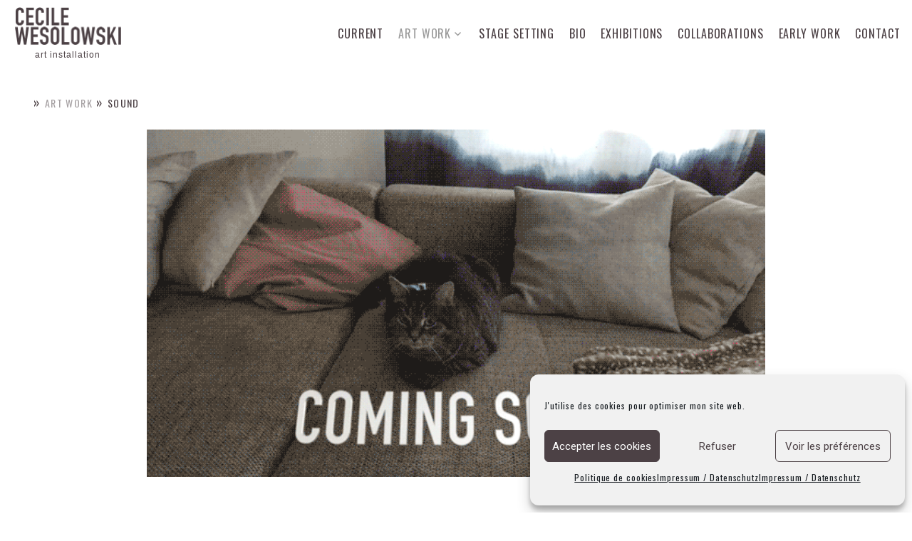

--- FILE ---
content_type: text/css
request_url: https://www.cecilewesolowski.com/art/wp-content/themes/imagery/style.css?ver=5.9.12
body_size: 11738
content:
/*!
Theme Name: Imagery
Theme URI: http://dinevthemes.com/themes/imagery-pro/
Author: Dmitry Dinev
Author URI: http://www.dinevthemes.com/
Description: Imagery is a minimalistic WordPress theme to build a clean modern photoblog or creative portfolio. This theme offers an elegant image grid that can be in two or three columns. Imagery is a feature-rich portfolio and blog theme, with deep support for the block editor and fully settings. Imagery Pro (premium version) also features a Blank Page template that only outputs the content you add in the block editor, infinite scroll on archive pages via Jetpack module, an optional search drop-down bar,  and developer friendly code. Moreover, supported plugins that expand the editor's block collection, and also: WooCommerce, Portfolio Post Type, Easy Photography Portfolio and more. View Demo - http://demos.dinevthemes.com/imagery/
Version: 1.4.0
Tested up to: 5.6
Requires PHP: 5.6
License: GNU General Public License v2 or later
License URI: http://www.gnu.org/licenses/gpl-2.0.html
Text Domain: imagery
Tags: blog, portfolio, photography, two-columns, three-columns, full-width-template, custom-menu, custom-colors, sticky-post, featured-images, threaded-comments, translation-ready, grid-layout, custom-background, custom-header, custom-logo, editor-style, theme-options, wide-blocks, block-styles
*/
/*--------------------------------------------------------------
TABLE OF CONTENTS:
----------------------------------------------------------------
1. CSS Reset
2. Accessibility
3. Alignments
4. Clearings
5. Typography
6. Forms
7. Document Setup
8. General Layout
9. Posts Grid
10. Entry Content
11. Comment
12. Templates
13. Navigation Bar
14. Attachment Page
15. 404 Page
16. Social Links Menu | SVG icons
17. Block Editor
18. Plugins
19. Media Queries
--------------------------------------------------------------*/
/*--------------------------------------------------------------
1.0 CSS Reset
Based on Normalize v7.0.0 | MIT License | @link github.com/necolas/normalize.css
--------------------------------------------------------------*/
html {
  line-height: 1.15;
  -ms-text-size-adjust: 100%;
  -webkit-text-size-adjust: 100%;
}

html, body { 
    margin: 0; 
    padding: 0; 
    height: 100%; 
    min-height: 100%; 
}

h1,
h2,
h3,
h4,
h5,
h6,
p,
blockquote,
address,
big,
cite,
code,
em,
font,
img,
small,
strike,
sub,
sup,
li,
ol,
ul,
fieldset,
form,
label,
legend,
button,
table,
caption,
tr,
th,
td {
	margin:0;
	padding:0;
	border:0;
	font-weight:normal;
	font-style:normal;
	font-size:100%;
	line-height:1;
	text-align:left;
}

table {
	border-collapse:collapse;
	border-spacing:0;
}

article,
aside,
footer,
header,
nav,
section {
  display: block;
}

h1 {
  font-size: 2em;
  margin: 0.67em 0;
}

figcaption,
figure,
main {
  display: block;
}

figure {
  margin: 1em 40px;
}

hr {
  box-sizing: content-box;
  height: 0;
  overflow: visible;
}

pre {
  font-family: monospace, monospace;
  font-size: 1em;
}

a {
  background-color: transparent;
  -webkit-text-decoration-skip: objects;
  outline:none;
}

abbr[title] {
  border-bottom: none;
  text-decoration: underline;
  text-decoration: underline dotted;
}

b,
strong {
  font-weight: inherit;
}

b,
strong {
  font-weight: bolder;
}

code,
kbd,
samp {
  font-family: monospace, monospace;
  font-size: 1em;
}

dfn {
  font-style: italic;
}

mark {
  background-color: #ff0;
  color: #000;
}

small {
  font-size: 80%;
}

sub,
sup {
  font-size: 75%;
  line-height: 0;
  position: relative;
  vertical-align: baseline;
}

sub {
  bottom: -0.25em;
}

sup {
  top: -0.5em;
}

ol, ul { list-style:none; }

blockquote:before, 
blockquote:after { content:""; }

input[type="search"]::-webkit-search-decoration,
input[type="search"]::-webkit-search-cancel-button,
input[type="search"]::-webkit-search-results-button,
input[type="search"]::-webkit-search-results-decoration {
  display: none;
}

audio,
video {
  display: inline-block;
}

audio:not([controls]) {
  display: none;
  height: 0;
}

img {
  border-style: none;
}

svg:not(:root) {
  overflow: hidden;
}

button,
input,
optgroup,
select,
textarea {
  font-family: sans-serif; /* 1 */
  font-size: 100%; /* 1 */
  line-height: 1.15; /* 1 */
  margin: 0; /* 2 */
}

button,
input { /* 1 */
  overflow: visible;
}

button,
select { /* 1 */
  text-transform: none;
}

button,
html [type="button"], /* 1 */
[type="reset"],
[type="submit"] {
  -webkit-appearance: button; /* 2 */
}

button::-moz-focus-inner,
[type="button"]::-moz-focus-inner,
[type="reset"]::-moz-focus-inner,
[type="submit"]::-moz-focus-inner {
  border-style: none;
  padding: 0;
}

button:-moz-focusring,
[type="button"]:-moz-focusring,
[type="reset"]:-moz-focusring,
[type="submit"]:-moz-focusring {
  outline: 1px dotted ButtonText;
}

fieldset {
  padding: 0.35em 0.75em 0.625em;
}

legend {
  box-sizing: border-box; /* 1 */
  color: inherit; /* 2 */
  display: table; /* 1 */
  max-width: 100%; /* 1 */
  padding: 0; /* 3 */
  white-space: normal; /* 1 */
}

progress {
  display: inline-block; /* 1 */
  vertical-align: baseline; /* 2 */
}

textarea {
  overflow: auto;
}

[type="checkbox"],
[type="radio"] {
  box-sizing: border-box; /* 1 */
  padding: 0; /* 2 */
}

[type="number"]::-webkit-inner-spin-button,
[type="number"]::-webkit-outer-spin-button {
  height: auto;
}

[type="search"] {
  -webkit-appearance: textfield; /* 1 */
  outline-offset: -2px; /* 2 */
}

[type="search"]::-webkit-search-cancel-button,
[type="search"]::-webkit-search-decoration {
  -webkit-appearance: none;
}

::-webkit-file-upload-button {
  -webkit-appearance: button; /* 1 */
  font: inherit; /* 2 */
}

details, /* 1 */
menu {
  display: block;
}

summary {
  display: list-item;
}

canvas {
  display: inline-block;
}

template {
  display: none;
}

[hidden] {
  display: none;
}

/*--------------------------------------------------------------
2.0 Accessibility
--------------------------------------------------------------*/

/* Text meant only for screen readers. */

.screen-reader-text {
	clip: rect(1px, 1px, 1px, 1px);
	height: 1px;
	overflow: hidden;
	position: absolute !important;
	width: 1px;
	word-wrap: normal !important; /* Many screen reader and browser combinations announce broken words as they would appear visually. */
}

.screen-reader-text:focus {
	background-color: #f1f1f1;
	-webkit-border-radius: 3px;
	border-radius: 3px;
	-webkit-box-shadow: 0 0 2px 2px rgba(0, 0, 0, 0.6);
	box-shadow: 0 0 2px 2px rgba(0, 0, 0, 0.6);
	clip: auto !important;
	color: #21759b;
	display: block;
	font-size: 14px;
	font-size: 0.875rem;
	font-weight: 700;
	height: auto;
	left: 5px;
	line-height: normal;
	padding: 15px 23px 14px;
	text-decoration: none;
	top: 5px;
	width: auto;
	z-index: 100000; /* Above WP toolbar. */
}

/*--------------------------------------------------------------
3.0 Alignments
--------------------------------------------------------------*/

.alignleft {
	display: inline;
	float: left;
	margin-right: 1.5em;
}

.alignright {
	display: inline;
	float: right;
	margin-left: 1.5em;
}

.aligncenter {
	clear: both;
	display: block;
	margin-left: auto;
	margin-right: auto;
}

/*--------------------------------------------------------------
4.0 Clearings
--------------------------------------------------------------*/

.clear:before,
.clear:after,
.entry-content:before,
.entry-content:after,
.entry-footer:before,
.entry-footer:after,
.comment-content:before,
.comment-content:after,
.site-header:before,
.site-header:after,
.site-content:before,
.site-content:after,
.site-footer:before,
.site-footer:after,
.nav-links:before,
.nav-links:after,
.pagination:before,
.pagination:after,
.comment-author:before,
.comment-author:after,
.comment-meta:before,
.comment-meta:after {
	content: "";
	display: table;
	table-layout: fixed;
}

.clear:after,
.entry-content:after,
.entry-footer:after,
.comment-content:after,
.site-header:after,
.site-content:after,
.site-footer:after,
.nav-links:after,
.pagination:after,
.comment-author:after,
.comment-meta:after {
	clear: both;
}

/*--------------------------------------------------------------
5.0 Base Typography
--------------------------------------------------------------*/
body * {
    text-rendering: optimizeLegibility;
    -webkit-font-smoothing: antialiased;
}

body {
	font-family: 'Roboto', sans-serif;
    font-size: 18px;
}

button,
input,
select,
textarea {
	color: rgba(0, 0, 0, 0.85);
	font-family: 'Roboto', sans-serif;
	font-size: 16px;
	font-size: 0.9375rem;
	font-weight: normal;
	line-height: 1.66;
}

h1,
h2,
h3,
h4,
h5,
h6 {
	clear: both;
	line-height: 1.4;
	margin: 0 0 0.75em;
	padding: 1.5em 0 0;
}


h1,
h2,
h3,
h4,
h5,
h6 {
	font-family: 'Roboto', sans-serif;
	font-weight: 900;
	color: rgba(0, 0, 0, 0.85);
}

h1 {
	font-size: 2em;
}

h2 {
	font-size: 1.8em;
}

h3 {
	font-size: 1.5em;
}

h4 {
	font-size: 1.2em;
}

h5 {
	font-size: 1em;
}

h6 {
	font-size: 16px;
	text-transform: uppercase;
}

h1:first-child,
h2:first-child,
h3:first-child,
h4:first-child,
h5:first-child,
h6:first-child {
	padding-top: 0;
}

p {
	margin: 0 0 1.5em;
	padding: 0;
}

dfn,
cite,
em,
i {
	font-style: italic;
}

blockquote {
	margin: 0;
	overflow: hidden;
	padding: 0;
	quotes: "" "";
}

blockquote:before,
blockquote:after {
	content: '';
}

blockquote cite {
	display: block;
	margin-top: 0.5em;
}

q {
	text-align: center;
	font-size: 29px;
	font-weight: 700;
}

address {
    margin: 0 0 1.5em;
    line-height: 1.5;
	font-weight: 300;
}

pre {
	background: #eee;
	font-family: "Courier 10 Pitch", Courier, monospace;
	font-size: 16px;
	font-size: 0.9375rem;
	line-height: 1.6;
	margin-bottom: 1.6em;
	max-width: 100%;
	overflow: auto;
	padding: 1.6em;
}

code,
kbd,
tt,
var {
	font-family: Monaco, Consolas, "Andale Mono", "DejaVu Sans Mono", monospace;
	font-size: 18px;
	font-size: 1.12rem;
}

abbr,
acronym {
	border-bottom: 1px dotted #666;
	cursor: help;
}

mark,
ins {
	background: #eee;
	text-decoration: none;
}

big {
	font-size: 120%;
}

:focus {
	outline: none;
}

/*--------------------------------------------------------------
6.0 Forms
--------------------------------------------------------------*/

label {
	color: #333;
	display: block;
	font-weight: 400;
	margin-bottom: 0.5em;
}

fieldset {
    border: 1px solid rgba( 0, 0, 0, .2 );
    padding: 25px;
	margin-bottom: 1em;
}

fieldset legend {
    font-size: 16px;
    font-weight: 700;
    padding: 0 15px;
}

input[type="text"],
input[type="email"],
input[type="url"],
input[type="password"],
input[type="search"],
input[type="number"],
input[type="tel"],
input[type="range"],
input[type="date"],
input[type="month"],
input[type="week"],
input[type="time"],
input[type="datetime"],
input[type="datetime-local"],
input[type="color"],
textarea {
	color: #666;
	background: #fff;
	background-image: -webkit-linear-gradient(rgba(255, 255, 255, 0), rgba(255, 255, 255, 0));
	border: 1px solid #bbb;
	-webkit-border-radius: 3px;
	border-radius: 3px;
	display: block;
	padding: 0.7em;
	width: 100%;
}

input[type="text"]:focus,
input[type="email"]:focus,
input[type="url"]:focus,
input[type="password"]:focus,
input[type="search"]:focus,
input[type="number"]:focus,
input[type="tel"]:focus,
input[type="range"]:focus,
input[type="date"]:focus,
input[type="month"]:focus,
input[type="week"]:focus,
input[type="time"]:focus,
input[type="datetime"]:focus,
input[type="datetime-local"]:focus,
input[type="color"]:focus,
textarea:focus {
	color: #222;
	border-color: #333;
}

textarea {
	resize: vertical;
}

select {
	border: 1px solid #bbb;
	-webkit-border-radius: 3px;
	border-radius: 3px;
	height: 3em;
	max-width: 100%;
}

input[type="radio"],
input[type="checkbox"] {
	margin-right: 0.5em;
}

input[type="radio"] + label,
input[type="checkbox"] + label {
	font-weight: 400;
}

button,
input[type="button"],
input[type="submit"],
.button {
	background-color: #222;
	border: 0;
	-webkit-border-radius: 2px;
	border-radius: 2px;
	-webkit-box-shadow: none;
	box-shadow: none;
	color: #fff;
	cursor: pointer;
	display: inline-block;
	font-size: 16px;
	line-height: 1;
	    height: unset;
	padding: 0.75em 2em;
	text-shadow: none;
	-webkit-transition: background 0.2s;
	transition: background 0.2s;
}

input + button,
input + input[type="button"],
input + input[type="submit"] {
	padding: 0.75em 2em;
}

button.secondary,
input[type="reset"],
input[type="button"].secondary,
input[type="reset"].secondary,
input[type="submit"].secondary {
	background-color: #ddd;
	color: #222;
}

button:hover,
button:focus,
input[type="button"]:hover,
input[type="button"]:focus,
input[type="submit"]:hover,
input[type="submit"]:focus {
	background: #767676;
}

button.secondary:hover,
button.secondary:focus,
input[type="reset"]:hover,
input[type="reset"]:focus,
input[type="button"].secondary:hover,
input[type="button"].secondary:focus,
input[type="reset"].secondary:hover,
input[type="reset"].secondary:focus,
input[type="submit"].secondary:hover,
input[type="submit"].secondary:focus {
	background: #bbb;
}

::-webkit-input-placeholder {
	color: #333;
	font-family: 'Roboto', sans-serif;
}

:-moz-placeholder {
	color: #333;
	font-family: 'Roboto', sans-serif;
}

::-moz-placeholder {
	color: #333;
	font-family: 'Roboto', sans-serif;
	opacity: 1;
}

:-ms-input-placeholder {
	color: #333;
	font-family: 'Roboto', sans-serif;
}

.required {
    color: red;
}

/*--------------------------------------------------------------
7.0 Document Setup
--------------------------------------------------------------*/

body {
    background: #fff;
	border: none;
    color: #000;
}

body a {
	color: #000; /*#2465f7;*/
	text-decoration: none;
}

img,
video {
    height: auto;
	display: block;
	max-width: 100%;
}

.group:after,
.pagination:after,
.gallery:after {
	clear: both; 
	content: "";
	display: block;
}

.bypostauthor {
}

hr {
	background-color: #ececec;
	border: 0;
	height: 1px;
	margin-bottom: 1.5em;
}

ul,
ol {
	margin: 0 0 0 1.5em;
}

li {
    padding-bottom: 1em;
}

li > ul,
li > ol {
	margin-bottom: 0;
	margin-left: 1.5em;
	margin-top: 1em;
}

ul {
	list-style: disc;
}

ol {
	list-style: decimal;
}

dt {
	font-weight: 700;
}

dd {
	margin: 0 1.5em 1.5em;
}

table {
    border-collapse: collapse;
    border-spacing: 0;
    empty-cells: show;
    font-size: 1em;
    margin-bottom: 30px;
    max-width: 100%;
    overflow: hidden;
    width: 100%;
}

thead {
    vertical-align: bottom;
    white-space: nowrap;
}

thead th {
	border-bottom: 2px solid #bbb;
	padding-bottom: 0.5em;
}

tbody {
    display: table-row-group;
    vertical-align: middle;
    border-color: inherit;
}

tbody > tr:nth-child(odd) {
    background: #eee;
}

tr {
	border-bottom: 1px solid #eee;
}

th {
    font-weight: bold;
}

th, td {
    line-height: 1.4;
    margin: 0;
    overflow: visible;
    padding: 2.5%;
}

th:first-child,
td:first-child {
}

th:last-child,
td:last-child {
}

/* Fixes linked images */
.entry-content a img,
.widget a img {
	-webkit-box-shadow: 0 0 0 8px #fff;
	box-shadow: 0 0 0 8px #fff;
}

.post-thumbnail a img {
	-webkit-backface-visibility: hidden;
	-webkit-transition: opacity 0.2s;
	transition: opacity 0.2s;
}

.post-thumbnail a:hover img,
.post-thumbnail a:focus img {
	opacity: 0.7;
}

/*--------------------------------------------------------------
8.0 General Layout
--------------------------------------------------------------*/

html {
	-webkit-box-sizing: border-box;
	-moz-box-sizing: border-box;
	box-sizing: border-box;
}

*,
*:before,
*:after {
	/* Inherit box-sizing to make it easier to change the property for components that leverage other behavior; see http://css-tricks.com/inheriting-box-sizing-probably-slightly-better-best-practice/ */
	-webkit-box-sizing: inherit;
	-moz-box-sizing: inherit;
	box-sizing: inherit;
}

body {
	background: #fff;
	/* Fallback for when there is no custom background color defined. */
}

.site {
	position: relative;
	word-wrap: break-word;
    overflow: hidden;
}

.site-header:after,
.site-content:after,
.site-footer:after,
.wrap-inner:after,
.wrap:after,
.row:after {
	clear: both;
	content: "";
	display: block;
}

.site-header {
    padding: 50px 0;
    position: relative;
    z-index: 999;
}

.site-title {
    padding: 10px 0;
    display: inline-block;
}

img.custom-logo {
    height: auto;
    width: auto;
}

/*changed the way, look in the file functions.php imagery_extra_menu_link*/
.search-icon:before {
    content: '\f400';
    color: #2c2c2c;
    font-family: Genericons;
    font-style: normal;
    font-weight: bold;
    -webkit-font-smoothing: antialiased;
    -moz-osx-font-smoothing: grayscale;
}
.main-navigation a.search-icon {
    padding: 0.573em 0.875em;
}

.icon-search {
    height: 16px;
    width: 16px;
    fill: #2c2c2c;
}


.site-search button.search-submit {
    top: 0;
	left: 0;
    position: absolute;
	height: 80px;
    background-color: transparent;
}

.site-search button.search-submit:hover,
.site-search button.search-submit:focus {
    background-color: transparent;
    border: 0;
}

.search-submit:hover,
.search-submit:focus {
    background-color: transparent;
    border: 0;
}

.site-search input {
    background: #fff;
    border: 0;
    border-radius: 0;
    height: 80px;
    margin: 0 !important;
    padding-left: 3.5em;
	font-size: 18px;
}

.site-search {
    box-shadow: 0 2px 40px 0 rgba(0,0,0,0.2);
	display: none;
	transform: translateY(0);
}

.page-content .site-search {
	display: block;
}

.wrap-inner {
    margin: 0 auto;
    max-width: 1240px;
    width: 90%;
}

.archive-description {
    line-height: 1.5;
}

.comment-reply-link,
.edit-link {
    background-color: #f1f1f1;
    border-radius: 2px;
}

.edit-link {
    padding: 0 8px 2px 8px;
}

.comment .edit-link,
.comment-reply-link {
    padding: 2px 8px;
}

a.comment-reply-link:hover,
.edit-link a:hover {
	text-decoration: none;
}

a.comment-reply-link,
.edit-link a {
    color: rgba( 0, 0, 0, .75 );
    text-transform: uppercase;
    font-size: 14px;
    font-weight: 600;
}


.site-footer {
    padding: 40px 0;
}

.site-info {
    margin-top: 12px;
}

.site-info,
.site-footer .social-navigation {
    display: inline-block;
}

.site-footer .social-navigation {
    float: right;
}

.entry-content iframe {
    max-width: 100%;
}

/*--------------------------------------------------------------
9.0 Posts Grid
--------------------------------------------------------------*/

.post-grid {
    margin: -10px;
    opacity: 0;
}

.come-in {
  	transform: translateY(150px);
  	animation: come-in 0.8s ease forwards;
}

.come-in:nth-child(odd) {
  	animation-duration: 0.6s;
}

.already-visible {
  	transform: translateY(0);
  	animation: none;
}

@keyframes come-in {
  	to { transform: translateY(0); }
}

.post-preview {
    display: block;
    padding: 10px;
    position: relative;
    transition: none;
    width: 50%;
}

.preview-image {
    background-size: cover;
    position: relative;
}

.post-preview.no-thumbnail .preview-image:before {
    content: "";
    display: block;
    padding-bottom: 75%;
    width: 100%;
}

.overlay-wrap {
    background: rgba( 0, 0, 0, 0.5 );
    bottom: 0;
    height: 100%;
    left: 0;
    opacity: 1;
    position: absolute;
    right: 0;
    top: 0;
    width: 100%;
	visibility: hidden;
}

.post-preview:hover .overlay-wrap,
.no-thumbnail .overlay-wrap,
.show-titles .overlay-wrap {
	visibility: visible;
}

.no-thumbnail .overlay-wrap {
    background: rgba( 0, 0, 0, 0.1 );
}

.post-preview header {
    display: -webkit-box;
    display: -ms-flexbox;
    display: flex;
    -webkit-box-orient: vertical;
    -webkit-box-direction: normal;
    -ms-flex-direction: column;
    flex-direction: column;
    -webkit-box-pack: center;
    -ms-flex-pack: center;
    justify-content: center;
    opacity: 0;
    overflow: hidden;
    position: absolute;
    bottom: 40px;
    left: 40px;
    right: 40px;
    top: 40px;
    text-align: center;
    transition: all .3s ease-in-out;
    transform: translateY( 10px );
}

.show-titles .post-preview header,
.post-preview:hover header,
.no-thumbnail.post-preview header,
.show-preview-titles .post-preview header {
    opacity: 1;
    transform: translateY( 0 );
}

.post-preview h2 {
    font-size: 1.5em;
    font-weight: 600;
    line-height: 1.25;
    width: 100%;
    word-break: break-word;
    text-align: center;
	padding-top: 0;
	margin: 0;
}

.preview-header .entry-meta {
    padding-top: 15px;
}

.has-thumbnail.post-preview h2,
.has-thumbnail .sticky-post,
.has-thumbnail .preview-header .entry-meta * {
    color: #FFF;
}

.sticky-post:before {
    content: "\f308";
    -moz-osx-font-smoothing: grayscale;
    -webkit-font-smoothing: antialiased;
    display: inline-block;
    font-family: "Genericons";
    font-size: 1.5em;
    font-style: normal;
    font-variant: normal;
    font-weight: normal;
    line-height: 1;
    speak: none;
}

.no-thumbnail .title,
.no-thumbnail .sticky-post {
    color: #000;
}

.has-thumbnail.post-preview.hover-bg img {
	-webkit-transition: opacity 0.5s;
	-moz-transition: opacity 0.5s;
	-o-transition: opacity 0.5s;
}

.has-thumbnail.post-preview.hover-bg:hover img {
	opacity: 0;
}

/* THREE COLUMNS */

@media ( min-width: 1001px ) {

	.three-columns-grid .post-preview {
		width: 33.3%;
	}
	
	.three-columns-grid .post-preview header {
		bottom: 30px;
		left: 30px;
		right: 30px;
		top: 30px;
	}
	
	.three-columns-grid .post-preview h2 {
		font-size: 1.5em;
	}

}

/* Jetpack Infinite Scroll ---------------------------- */

.infinite-scroll .post-pagination {
	display: none;
}

/* Loading Button */

.infinite-scroll .posts {
	padding-bottom: 130px;
}

.infinite-scroll.infinity-end .posts {
	padding-bottom: 0;
}

.infinite-scroll #infinite-handle {
	position: relative;
	text-align: center;
	margin: 20px 0;
}

.infinite-scroll #infinite-handle span {
	background: none;
	padding: 0 0 0 0;
}

.infinite-scroll #infinite-handle button,
.infinite-scroll #infinite-handle button:hover,
.infinite-scroll #infinite-handle button:focus {
	background: none;
	border-radius: 0;
	color: rgba( 0, 0, 0, .5 );
	font-size: 18px;
    text-transform: uppercase;
	padding: 0;
	transition: color .2s ease-in-out;
}

.infinite-scroll #infinite-handle button:hover,
.infinite-scroll #infinite-handle button:focus {
	color: #000;
}

/* Loading Animation */

.infinite-loader {
	height: 40px;
	position: relative;
	margin: 20px 0;
	margin-left: calc( 50% - 20px );
	width: 40px;
}

.infinite-loader * {
	display: none;
}

.infinite-loader:before, 
.infinite-loader:after {
	-webkit-animation: sk-bounce 2.0s infinite ease-in-out;
	animation: sk-bounce 2.0s infinite ease-in-out;
	background: rgba( 0, 0, 0, .25 );
	border-radius: 50%;
	content: "";
	height: 100%;
	opacity: 0.6;
	position: absolute;
	left: 0;
	top: 0;
	width: 100%;
}

.infinite-loader:after {
	-webkit-animation-delay: -1.0s;
	animation-delay: -1.0s;
}

@-webkit-keyframes sk-bounce {
	0%, 100% { -webkit-transform: scale(0.0) }
	50% { -webkit-transform: scale(1.0) }
}

@keyframes sk-bounce {
	0%, 100% { 
		-webkit-transform: scale(0.0);
		transform: scale(0.0);
	} 50% { 
		-webkit-transform: scale(1.0);
		transform: scale(1.0);
	}
}

/*--------------------------------------------------------------
10.0 Entry Content
--------------------------------------------------------------*/

.page-header {
    display: -webkit-box;
    display: -ms-flexbox;
    display: flex;
    -webkit-box-orient: vertical;
    -webkit-box-direction: normal;
    -ms-flex-direction: column;
    flex-direction: column;
    margin: 0 auto 100px auto;
    max-width: 100%;
    min-height: 250px;
	text-align: center;
}

.page-header > div {
    display: -webkit-box;
    display: -ms-flexbox;
    display: flex;
    -webkit-box-flex: 1;
    -webkit-flex: 1;
    -ms-flex: 1;
    flex: 1;
    -webkit-box-orient: vertical;
    -webkit-box-direction: normal;
    -ms-flex-direction: column;
    flex-direction: column;
	-webkit-box-pack: center;
    -ms-flex-pack: center;
    justify-content: center;
    height: 100%;
    width: 100%;
}

.page-title,
.entry-title,
.entry-meta {
	text-align: inherit;
}

.page-header .entry-title,
.page-header .page-title {
    margin: 0;
}

.page-header .byline:before {
    content: " \00b7";
}

.page-header p {
    font-size: 20px;
    line-height: 1.5;
    text-align: inherit;
}

.page-header p,
.page-header .entry-meta {
	margin-top: 1.5em;
	margin-bottom: 0;
}

.page-header .archive-description {
    margin-top: 1.5em;
}

.page-header .archive-description p {
    margin: 0;
}

.entry-header {
    padding: 20px 0;
}

.entry-header,
.entry-content,
.entry-summary,
.entry-footer,
.post-navigation,
.comments-area {
    position: relative;
    font-family: 'Roboto', sans-serif;
    max-width: 560px;
    margin: 0 auto;
}

.entry-content a {
	border-bottom: solid 1px #000;
}

.entry-content a.button:hover,
a.button:hover {
    border: none;
}

.more-link,
.entry-content a:focus,
.entry-content a:hover {
	border-bottom: solid 2px currentColor;
}

.updated+.published {
    -webkit-clip-path: circle(1% at 1% 1%);
    clip-path: circle(1% at 1% 1%);
    padding: 0;
    width: 1px;
	border: 0;
    clip: rect(1px,1px,1px,1px);
    height: 1px;
    position: absolute;
    overflow: hidden;
}

.cat-links,
.tags-links,
.comments-link {
    padding-right: 10px;
}

.entry-footer,
.post-navigation {
    margin-top: 40px;
    margin-bottom: 40px;
	line-height: 1.5;
}

.entry-meta *,
.entry-footer *,
.comment-metadata time,
.site-info,
.site-info a {
    color: rgba(0, 0, 0, 0.55);
}

em {
    font-style: italic;
}

hr {
	border: none;
	border-top: 1px solid rgba( 0, 0, 0, 0.13 );
	margin: 50px 0;
}

.entry-content > *:first-child {
	margin-top: 0;
}

.entry-content > *:last-child {
	margin-bottom: 0;
}

.entry-summary p {
	line-height: 1.5;
}

.entry-content p {
	line-height: 1.75;
}

.entry-content ul { list-style: disc; }
.entry-content ul ul { list-style: circle; }
.entry-content ul ul ul { list-style: square; }

.entry-content ol { list-style: decimal; }
.entry-content ol ol { list-style: lower-alpha; }
.entry-content ol ol ol { list-style: lower-roman; }

dd,
dt {
	line-height: 1.5;
}

dt {
	font-weight: 700;
}

dd + dt { 
	margin-top: 15px; 
}

code {
	background: rgba( 0, 0, 0, 0.1 );
	padding: 0 1px;
	font-size: 18px;
}

/* Images ----------------------------- */

.single-featured-image-header {
    margin-bottom: 40px;
	width: 100%;
}

.preview-image img,
.single-featured-image-header img {
	width: 100%;
}

/* Quotes ----------------------------- */

blockquote {
    margin: 0 0 30px 0;
    padding: 0 0 0 30px;
}

blockquote p {
    font-weight: 700;
    font-size: 120%;
    color: #000;
}

blockquote cite {
    display: block;
    font-weight: 400;
    font-style: italic;
}

blockquote cite:before {
    content: '- ';
}


/* Pull Quotes ----------------------------- */

.entry-content .pull {
	font-size: 29px;
	font-weight: 700;
	letter-spacing: -0.025em;
	line-height: 1.2;
	position: absolute;
	width: 280px;
}

.entry-content .pull.left {
	hanging-punctuation: first;
	right: calc( 100% + 40px );
}

.entry-content .pull.right {
	hanging-punctuation: last;
	left: calc( 100% + 40px );
	text-align: right;
}


/* Page Media ------------------------------ */

.gallery-caption,
.wp-caption-text {
    font-size: 0.8em;
	margin: 10px 0 0;
}

.wp-caption { 
	display: block;
	max-width: 100%;
}

.entry-content .gallery-caption,
.entry-content .wp-caption-text {
	margin-bottom: 0;
}

.wp-caption-text {
	color: rgba( 0, 0, 0, .5 );
}

.wp-caption-text a {
	color: inherit;
}

.alignleft,
.alignright {
	margin-bottom: 20px;
    max-width: 40%;
}

.alignleft {
	float: left;
	margin: 5px 40px 30px -80px;
}

.alignright {
	float: right;
	margin: 5px -80px 30px 40px;
}

.aligncenter,
.alignnone { 
	margin: 50px auto; 
}

.alignnone {
	margin-left: -80px;
	margin-right: -80px;
	max-width: calc( 100% + 160px );
}

.alignnone img {
	width: 100%;
}


/* GALLERIES */

.gallery {
        display: -ms-flex;
        display: -webkit-box;
        display: -ms-flexbox;
    display: flex;
		-ms-flex-wrap: wrap;
    flex-wrap: wrap;
    margin: 50px 0 30px;
    padding: 0;
    position: relative;
        left: calc( 50% - 630px );
    width: 1260px;
}

.gallery + .gallery {
	margin-top: -30px;
}

.gallery .gallery-item {
    display: block;
	float: left;
    margin: 0 0 20px;
    padding: 0 10px;
	position: relative;
    width: 100%;
}

.gallery-columns-1 .gallery-item { width: 100%; }
.gallery-columns-2 .gallery-item { width: 50%; }
.gallery-columns-3 .gallery-item { width: 33.3%; }
.gallery-columns-4 .gallery-item { width: 25%; }
.gallery-columns-5 .gallery-item { width: 20%; }
.gallery-columns-6 .gallery-item { width: 16.6%; }
.gallery-columns-7 .gallery-item { width: 14.28%; }
.gallery-columns-8 .gallery-item { width: 12.5%; }
.gallery-columns-9 .gallery-item { width: 11.1%; }

.gallery .gallery-item a {
    border: none;
	display: block;
    line-height: 0;
	text-align: center;
}

.gallery img {
	width: 100%;
}

.gallery-caption {
	background: #fff;
	color: #000;
	font-family: 'Roboto', sans-serif;
    font-size: 10px;
	line-height: 1.35;
	margin: 0;
	max-width: calc( 100% - 40px );
	max-height: 50%;
	overflow: hidden;
	padding: 12px 14px;
	position: absolute;
		bottom: 10px;
		left: 20px;	
}

.gallery-columns-1 .gallery-caption,
.gallery-columns-2 .gallery-caption,
.gallery-columns-3 .gallery-caption {
	bottom: 40px;
	font-size: 14px;
	left: 50px;
	max-width: calc( 100% - 100px );
}

.gallery-columns-3 .gallery-caption {
	bottom: 30px;
	left: 40px;
	max-width: calc( 100% - 80px );
}

.entry-content .tiled-gallery {
	margin: 50px auto 50px auto;
}

/* Post Navigation ------------------------------ */

.nav-next,
.nav-previous {
    display: inline-block;
	vertical-align: top;
	width: 50%;
}

.nav-next {
    text-align: right;
}

.single-post .nav-links {
    border-top: 4px solid #2c2c2c;
    padding: 10px 0;
    border-bottom: 2px solid #2c2c2c;
}

.meta-nav {
    display: block;
    font-size: 12px;
    color: rgba(0, 0, 0, 0.55);
}

/* Numbers Navigation ------------------------------ */

.pagination {
    margin-top: 80px;
    margin-bottom: 40px;
}

.pagination .page-numbers {
    text-align: center;
}

ul.page-numbers {
	list-style: none;
	margin: 0;
}

ul.page-numbers li {
	display: inline-block;
	text-align: center;
	line-height: 2.25em;
}

.page-numbers a,
.page-numbers span {
	background-color: rgba(0, 0, 0, 0.1);
	color: rgba(0, 0, 0, 0.75);
	border: 1px solid rgba(0, 0, 0, 0);
	border-radius: 3px;
	cursor: pointer;
	width: auto;
	padding: 6px 12px;
    font-size: 18px;
	line-height: 1em;
	text-decoration: none;
	transition: 0.15s all ease-in-out;
}

.page-numbers span.current {
	background: #222;
	color: #fff;
	text-decoration: none;
}

a.page-numbers:hover {
    background-color: rgba(0, 0, 0, 0);
}

/*--------------------------------------------------------------
11.0 Comment
--------------------------------------------------------------*/

img.avatar {
    margin-right: 10px;
	margin-top: -5px;
}

.comment .avatar {
    border-radius: 100px;
    float: left;
    width: 44px;
    height: 44px;
}

.says {
    display: none;
}

.comment-author {
    margin-top: 5px;
}

.comment-metadata {
    font-size: 14px;
    font-size: .875rem;
    display: block;
    padding: 10px 0;
}

.comment-metadata .edit-link {
    margin-left: 10px;
}

.comment .reply,
.comment-content {
    margin-left: 55px;
    margin-top: 20px;
}

.comment .reply {
    display: block;
    margin-top: 15px;
}

.comment-navigation {
    margin: 1em 0;
}

.comment-navigation .nav-next {
    float: right;
}

.comment {
    margin: 0 0 60px;
    list-style-type: none;
}

.comment-body {
    margin-bottom: 40px;
}

.comment .comment-content p {
    line-height: 1.5;
	margin-bottom: 10px;
}

.comments-area {
    margin-bottom: 60px;
}

/*--------------------------------------------------------------
12.0 Templates
--------------------------------------------------------------*/

/* Frontpage ------------------------------ */

.front-page-section {
    margin-bottom: 0;
}

.front-page-section:last-child {
    margin-bottom: 0;
}

/* Wide Page template ------------------------------ */

.wide-page .entry-content {
    width: 100%;
    max-width: 100%;
}

/*--------------------------------------------------------------
13.0 Navigation Bar
--------------------------------------------------------------*/

.dropdown-toggle:after,
.dropdown-toggle.toggled-on:after,
.main-navigation .menu-item-has-children > a:after {
	-moz-osx-font-smoothing: grayscale;
	-webkit-font-smoothing: antialiased;
	display: inline-block;
	font-family: "Genericons";
	font-size: 100%;
	font-style: normal;
	font-variant: normal;
	font-weight: normal;
	line-height: 1;
	speak: none;
	text-align: center;
	text-decoration: inherit;
	text-transform: none;
	vertical-align: top;
}

.site-header-menu.toggled-on,
.no-js .site-header-menu {
	display: block;
	margin-top: 2em;
}

.main-navigation {
	font-family: inherit;
}

.site-footer .main-navigation {
	margin-bottom: 1.75em;
}

.main-navigation ul {
	list-style: none;
	margin: 0;
	padding-left: 0;
}

.main-navigation li {
	border-top: 1px solid #efefef;
	position: relative;
}

.main-navigation a {
	color: #1a1a1a;
	display: block;
	line-height: 1.3125;
	outline-offset: -1px;
	padding: 0.84375em 0;
}

.main-navigation a,
.main-navigation a:hover {
    text-decoration: none;
}

.main-navigation a:hover,
.main-navigation a:focus {
	color: #000;
}

.main-navigation .current-menu-item > a,
.main-navigation .current-menu-ancestor > a {
	color: rgba( 0, 0, 0, 0.4 );
}

.main-navigation ul ul {
	display: none;
	margin-left: 0.875em;
}

.no-js .main-navigation ul ul {
	display: block;
}

.main-navigation li,
.main-navigation ul ul li {
	padding-bottom: 0;
}

.main-navigation ul .toggled-on {
	display: block;
}

.main-navigation .primary-menu {
	border-bottom: 1px solid #efefef;
}

.main-navigation .menu-item-has-children > a {
	margin-right: 56px;
}

.dropdown-toggle {
	background-color: transparent;
	border: 0;
	border-radius: 0;
	color: #1a1a1a;
	content: "";
	height: 53px;
	padding: 0;
	position: absolute;
	right: 0;
	text-transform: none;
	top: 0;
	width: 48px;
}

.dropdown-toggle:after {
	border: 0 solid #efefef;
	border-left-width: 1px;
	content: "\f431";
	left: 1px;
	position: relative;
	width: 48px;
}

.dropdown-toggle:hover,
.dropdown-toggle:focus {
	background-color: transparent;
	color: #000;
}

.dropdown-toggle:focus {
	outline: thin dotted;
	outline-offset: -1px;
}

.dropdown-toggle:focus:after {
	border-color: transparent;
}

.dropdown-toggle.toggled-on:after {
	content: "\f432";
}

.site-header-menu {
    display: none;
}

/**
 * <= 709px
 */
@media screen and (max-width: 709px) {
	.site-title {
		font-size: 21px;
		font-size: 1.33rem;
		line-height: 1;
		margin-bottom: 0;
	}
}


/**
 * >= 710px
 */
@media screen and (min-width: 44.375em) {
	.site-title {
		line-height: 1;
		margin-bottom: 0;
	}
}


/**
 * <= 909px
 */
@media screen and (max-width: 909px) {

	.site-header {
		padding: 20px 0;
	}
	
	.site-title,
	.site-description	{
		display: inline-block;
	}
	
	.menu-toggle {
		position: absolute;
    	right: 0;
    	top: 20px;
	}

	.menu-toggle:after {
	    cursor: pointer;
	    font: normal 26px/1 'Genericons';
	    line-height: 1.5em;
	    display: inline-block;
	    color: #222222;
	    content: "\f419";
	}

	button.toggled-on:after {
		cursor: pointer;
    	font: normal 36px/1'Genericons';
    	display: inline-block;
    	color: #222222;
    	content:"\f405";
    	margin-right: -4px;
    	margin-top: 4px;
	}

	button.menu-toggle,
	button.dropdown-toggle {
	    background: transparent;
	}
		
	button.menu-toggle {
	    padding: 0;
	}
	
	.main-navigation a.search-icon {
		padding: 0.84375em 0;
	}
	
	.main-navigation li:first-child {
		border: none;
	}

	.main-navigation ul ul li {
	    background-color: transparent;
	}

	.main-navigation .sub-menu a, .main-navigation .sub-menu li:hover > a {
    	color: currentColor;
	}

}


/**
 * >= 910px
 */
@media screen and (min-width: 56.875em) {

	.site-header {
		display: flex;
		align-items: center;
	}

	.site-header-menu {
		display: block;
		flex: 0 1 auto;
		margin-left: auto;
	}

	.site-title {
		margin-bottom: 0;
	}

	.site-description {
		margin: 0;
	}

	.main-navigation {
		margin: 0 -0.875em;
	}

	.main-navigation .primary-menu,
	.main-navigation .primary-menu > li {
		border: 0;
	}

	.main-navigation .primary-menu > li {
		float: left;
	}

	.main-navigation a {
		outline-offset: -8px;
		padding: 0.65625em 0.65em;
		white-space: nowrap;
	}

	.main-navigation li:hover > a,
	.main-navigation li.focus > a {
		color: #000;
	}

	.main-navigation ul ul {
		border-bottom: 1px solid #efefef;
		box-shadow: 0 3px 0 0 rgba(0,0,0,0.05);
		display: block;
		left: -999em;
		margin: 0;
		position: absolute;
		z-index: 99999;
	}

	.main-navigation ul ul ul {
		top: -1px;
	}

	.main-navigation ul ul ul:before,
	.main-navigation ul ul ul:after {
		border: 0;
	}

	.main-navigation ul ul li {
		background-color: #fff;
		border: 1px solid #efefef;
		border-bottom-width: 0;
		padding-bottom: 0;
	}

	.main-navigation ul ul a {
		white-space: normal;
		width: 12.6875em;
	}

	.main-navigation ul ul:before {
    		content: "";
    		position: absolute;
    		width: 0;
    		height: 0;
    		border-style: solid;
    		border-width: 0 8px 6px 8px;
    		border-color: transparent transparent #ffffff transparent;
    		bottom: 100%;
			right: .6em;
	}

	.main-navigation ul ul:after {
		border-color: #fff transparent;
		border-width: 0 8px 8px;
		right: 11px;
		top: -7px;
	}

	.main-navigation li:hover > ul,
	.main-navigation li.focus > ul {
		left: auto;
		right: 0;
	}

	.main-navigation ul ul li:hover > ul,
	.main-navigation ul ul li.focus > ul {
		left: auto;
		right: 100%;
	}

	.main-navigation .menu-item-has-children > a {
		margin: 0;
		padding-right: 1.8em;
	}

	.main-navigation .menu-item-has-children > a:after {
		content: "\f431";
		position: absolute;
		right: .65rem;
		top: 0.8125em;
	}

	.main-navigation ul ul .menu-item-has-children > a {
		padding-right: 2.0625em;
	}

	.main-navigation ul ul .menu-item-has-children > a:after {
		right: 0.5625em;
		top: 0.75em;
		-webkit-transform: rotate(90deg);
		-moz-transform: rotate(90deg);
		-ms-transform: rotate(90deg);
		transform: rotate(90deg);
	}

	.dropdown-toggle,
	.main-navigation ul .dropdown-toggle.toggled-on,
	.menu-toggle,
	.site-header .social-navigation,
	.site-footer .main-navigation {
		display: none;
	}
}

/*--------------------------------------------------------------
14.0 Attachment Page
--------------------------------------------------------------*/
.attachment-exif-data ul {
    list-style-type: none;
    margin-left: 0;
}

.attachment-exif-data li {
    margin-top: 5px;
}

/*--------------------------------------------------------------
15.0 404 Page
--------------------------------------------------------------*/
.error-404 .page-content {
    max-width: 560px;
    margin: 0 auto;
}

.error-404 .page-content p {
    line-height: 1.75;
}

.error-404 .page-content p,
.error-404 .search-form {
    text-align: center;
}

.error-404 .page-content:after {
    content: ' ';
    margin-bottom: 100px;
    display: table;
}

/*--------------------------------------------------------------
16.0 Social Links Menu | SVG icons
--------------------------------------------------------------*/

.social-navigation {
	font-size: 18px;
	font-size: 1rem;
}

.social-navigation ul {
	list-style: none;
	margin-bottom: 0;
	margin-left: 0;
}

.social-navigation li {
	display: inline;
}

.social-navigation a {
	background-color: #eaeaea;
	-webkit-border-radius: 40px;
	border-radius: 40px;
	color: #fff;
	display: inline-block;
	height: 40px;
	margin: 0 0 .5em .5em;
	text-align: center;
	width: 40px;
}

.social-navigation a:hover,
.social-navigation a:focus {
	background-color: #2c2c2c;
	fill: #fff;
}

.social-navigation .icon {
	height: 18px;
    top: 11px;
    width: 18px;
	position: relative;
}

/* Social Menu fallbacks */

.no-svg .social-navigation a {
	background: transparent;
	color: #222;
	height: auto;
	width: auto;
}

/* Show screen reader text in some cases */

.no-svg .social-navigation li a .screen-reader-text {
	clip: auto;
	font-size: 16px;
	font-size: 1rem;
	font-weight: 400;
	height: auto;
	position: relative !important;
	width: auto;
}

/*--------------------------------------------------------------
17.0 Block Editor
--------------------------------------------------------------*/

.alignwide,
.alignfull {
	width: auto;
}

.alignfull {
    margin-left: calc( -100vw / 2 + 100% / 2 );
    margin-right: calc( -100vw / 2 + 100% / 2 );
}

.alignwide {
    margin-left: calc( -1240px / 2 + 100% / 2 );
    margin-right: calc( -1240px / 2 + 100% / 2 );
}

.wp-block-gallery .blocks-gallery-item figcaption {
	font-size: initial;
}

.wp-block-cover-text {
    position: relative;
}

a.wp-block-button__link:hover,
a.wp-block-button__link:focus {
	border: none;
}

.entry-content a.wp-block-button__link {
	border-bottom: none;
}

.is-style-outline .wp-block-button__link,
.entry-content .is-style-outline a.wp-block-button__link,
.is-style-outline .wp-block-button__link:hover {
    border: 2px solid currentcolor;
}

.wp-block-button .wp-block-button__link,
.is-style-squared .wp-block-button__link {
	border-radius: 3px;
}

.is-style-default .wp-block-button__link {
	border-radius: 23px;
}

.wp-block-cover-text {
    position: relative;
}

.wp-block-cover__inner-container p {
    margin: 0;
}

.wp-block-navigation a, 
.wp-block-navigation a:hover {
    border-bottom: none;
}

.wp-block-pullquote blockquote {
    margin-bottom: 0;
}

.has-drop-cap.has-normal-font-size::first-letter,
.has-drop-cap.has-medium-font-size::first-letter,
.has-drop-cap.has-large-font-size::first-letter {
    font-weight: 700;
}

.has-drop-cap.has-normal-font-size::first-letter {
    font-size: 2em;
}

.wp-block-social-links.alignright,
.wp-block-social-links.alignleft {
    display: flex;
}

ul.wp-block-social-links li {
    margin-left: 0;
}

/* Widgets Blocks */

.wp-block-calendar caption {
    padding: 1em 0;
    text-align: center;
}

.wp-calendar-table {
    margin-bottom: 0;
}

.wp-calendar-nav {
    font-size: .85em;
    padding: 1em 0;
}

.wp-calendar-table a,
.wp-calendar-table a:hover,
.wp-calendar-nav a,
.wp-calendar-nav a:hover {
    border-bottom: none;
    text-decoration: none;
}

.wp-calendar-table a,
.wp-calendar-table a:hover {
	font-weight: bold;
}

.wp-calendar-nav-prev {
    float: left;
}

.wp-calendar-nav-next {
    float: right;
}

.wp-calendar-nav::after {
  	content: " ";
  	clear: both;
  	display: table;
}

.wp-block-latest-posts a:not(.more-link) {
    border-bottom: none;
    font-size: 1.5em;
    font-weight: 700;
}

.wp-block-latest-posts__featured-image {
    padding-bottom: 1em;
}

.wp-block-latest-posts__post-date {
    padding: 1em 0;
}

.wp-block-latest-posts__post-excerpt {
    line-height: 1.5;
}

.wp-block-latest-posts .link-more {
    margin-top: .5em;
}

/* ----- Embedded ------ */

.twitter-tweet {
    margin: 0 auto;
}

iframe.wp-embedded-content {
    max-width: 100%;
    width: calc(100% + 280px);
}

/*--------------------------------------------------------------
18.0 Plugins
--------------------------------------------------------------*/

.ab-cta-title,
.ab-cta-text,
.ab-cta-text p,
.ugb-cta-title,
.ugb-pricing-box h3,
.center ul.ab-share-list,
.wp-block-coblocks-pricing-table li,
.wp-block-coblocks-feature__inner >* {
    text-align: center;
}

.ab-share-list a,
.ab-share-list a:hover,
.ab-block-cta .ab-button:hover,
.entry-content a.ab-button:hover {
	border: none;
	border-bottom: none;
    -webkit-box-shadow: none;
    box-shadow: none;
}

.ab-block-spacer hr {
    background-color: transparent;
}

.ab-block-post-grid .ab-block-post-grid-byline {
    font-size: 18px;
    font-size: .9em;
	color: rgba(0, 0, 0, 0.55);
	text-transform: none;
    letter-spacing: unset;
}

.ab-block-post-grid .ab-block-post-grid-author a:hover,
.ab-block-post-grid h2 a:hover {
	color: currentColor;
    -webkit-box-shadow: none;
    box-shadow: none;
}

.entry-content .ab-block-post-grid-title a,
.entry-content a.ab-text-link {
	    border: none;
}

.ab-block-post-grid .ab-block-post-grid-text p {
    line-height: 1.75;
}

.ab-text-link:hover {
    color: currentColor;
}

.jetpack-video-wrapper > iframe {
    margin: 0 auto !important;
}

/* Block Patterns + Getwid plugin */

.has-layout-grid .wp-block-getwid-recent-posts__post-wrapper {
    position: relative;
}

.has-layout-grid .wp-block-getwid-recent-posts__post-thumbnail + .wp-block-getwid-recent-posts__content-wrapper {
    position: absolute;
    bottom: 20px;
    left: 20px;
}

.has-layout-grid .wp-block-getwid-recent-posts__post-thumbnail + .wp-block-getwid-recent-posts__content-wrapper a {
    color: #fff;
    border-bottom: 0;
}

.has-layout-grid .wp-block-getwid-recent-posts__post-thumbnail a,
.has-layout-grid .wp-block-getwid-recent-posts__post-thumbnail a:hover {
    border: none;
}

.has-layout-grid .wp-block-getwid-recent-posts__post-title {
    font-size: 1em;
    font-weight: 500;
}

/* Woocommerce ----------- */

.description_tab a,
.description_tab a:hover,
.woocommerce-pagination a,
.additional_information_tab a,
.additional_information_tab a:hover,
a.woocommerce-product-gallery__trigger,
.woocommerce nav.woocommerce-pagination ul,
.woocommerce nav.woocommerce-pagination ul li {
    border: none;
}

.stars a,
.stars a:hover,
.stars a:focus,
.stars a:active,
.woocommerce nav.woocommerce-pagination ul li a:hover {
	border-bottom: none;
}

.woocommerce nav.woocommerce-pagination ul li {
    margin: 3px;
}

.woocommerce nav.woocommerce-pagination ul li a,
.woocommerce nav.woocommerce-pagination ul li span {
	padding: .4em .6em;
}

.woocommerce-page .entry-content {
	max-width: 100%;
}

.woocommerce .woocommerce-breadcrumb {
    margin-top: 2em;
}

.woocommerce-page ul {
    list-style: none;
    margin-left: 0;
}

.quantity input {
    line-height: 1;
}

.woocommerce ul.products li.product .onsale {
    margin: 0;
}

.woocommerce span.onsale {
	line-height: 2;
    min-height: auto;
    padding: 0;
    margin: 0;
    border-radius: unset;
	top: 0;
    left: 0;
}

/*--------------------------------------------------------------
19. Media Queries
--------------------------------------------------------------*/

/* 1380 PX */

@media ( max-width: 1380px ) {
	
	/* PAGE MEDIA */
	.gallery {
		left: calc( 50% - 45vw - 5px );
		width: calc( 90vw + 7px );
	}
	
	/* PULL QUOTES */	
	.entry-content .pull {
		position: static;
	}
	
	.entry-content .pull.left {
		float: left;
		margin: 5px 40px 40px -80px;
	}
	
	.entry-content .pull.right {
		float: right;
		margin: 5px -80px 40px 40px;
	}

	.alignwide {
    	margin-left: calc( -90vw / 2 + 90% / 2 );
    	margin-right: calc( -90vw / 2 + 90% / 2 );
	}
}


/* 750 PX */

@media ( max-width: 750px ) {
	
	.alignwide {
	    margin-left: 0;
	    margin-right: 0;
	    width: 100%;
	}
	
	.alignleft {
		margin: 5px 25px 25px 0;
	}
	
	.alignright {
		margin: 5px 0 25px 25px;
	}
	
	.alignnone {
		max-width: 100%;
	}
	
	.alignnone,
	.aligncenter {
		margin: 40px auto;
	}
	
	.gallery {
		margin: 40px auto 20px;
	}
	
	.gallery + .gallery {
		margin-top: -20px;
	}
	
	.gallery-columns-1 .gallery-caption,
	.gallery-columns-2 .gallery-caption,
	.gallery-columns-3 .gallery-caption {
		bottom: 10px;
		font-size: 12px;
		left: 20px;
		max-width: calc( 100% - 40px );
	}
	
	/* PULL QUOTES */
	
	.entry-content .pull.left {
		margin-left: 0;
	}
	
	.entry-content .pull.right {
		margin-right: 0;
	}


	/* Comments */
	
	.comment-author,
	.comment-metadata {
		padding-left: 70px;
	}
	
	.comment-author .avatar {
		left: 0;
	}
}

/* 680 PX */
@media ( max-width: 680px ) {
	.site-footer .social-navigation {
		margin-top: 20px;
	}
}

/* 620 PX */
@media ( max-width: 620px ) {
    body { 
		font-size: 18px; 
	}
	
	/* Posts Preview */
	
	.posts {
		margin: -10px 0;
		position: relative;
		left: calc( 50% - 50vw + 2.5px );
		width: calc( 100vw - 5px );
	}
	
	.post-preview {
		padding: 5px;
	}
	
	.post-preview header {
		bottom: 20px;
		left: 15px;
		right: 15px;
		top: 20px;
	}
	
	.post-preview.sticky .sticky-post {
		font-size: 11px;
		letter-spacing: 1px;
		margin-bottom: 5px;
	}

	.preview-header .entry-meta {
	    display: none;
	}
	
	/* Singular */
	
	.page-header {
		margin-bottom: 50px;
	}
	
	@supports ( display: -webkit-flex ) or ( display: -moz-flex ) or ( display: flex ) {
		.page-header {
			height: 150px;
		}
	}
	
	/* Jetpack infinite */
	
	.infinite-scroll .posts {
		padding-bottom: 70px;
	}
	
	.infinite-scroll #infinite-handle button,
	.infinite-scroll #infinite-handle button:hover,
	.infinite-scroll #infinite-handle button:focus {
		font-size: 20px;
	}
	
	/* PAGE MEDIA */

	.gallery {
		left: calc( 50% - 50vw );
		margin: 40px auto 30px;
		padding: 0 5px;
		width: 100vw;
	}
	
	.gallery + .gallery {
		margin-top: -30px;
	}
	
	.gallery .gallery-item {
		margin-bottom: 10px;
		padding: 0 5px;
	}
	
	.gallery-caption {
		display: none;
	}
	
	.gallery-columns-2 .gallery-item,
	.gallery-columns-3 .gallery-item,
	.gallery-columns-4 .gallery-item,
	.gallery-columns-5 .gallery-item,
	.gallery-columns-6 .gallery-item,
	.gallery-columns-7 .gallery-item,
	.gallery-columns-8 .gallery-item,
	.gallery-columns-9 .gallery-item {
		width: 50%;
	}
	
	/* PULL QUOTES */
	
	.entry-content .pull.left,
	.entry-content .pull.right {
		float: none;
		margin: 40px 0 40px 0;
		width: 100%;
	}
	
	
	/* Comments */
	
	.comments, 
	.comment-respond {
		padding-top: 50px;
	}
	
	.comments-pagination {
		margin-top: 50px;
	}
	
	.comment-respond .comment-form-author, 
	.comment-respond .comment-form-email,
	.comment-respond .comment-form-url {
		float: none;
		margin: 20px 0 0;
		width: 100%;
	}
	.comment-respond .form-submit {
		margin-top: 30px;
	}

	/* Post Navigation */
	
	.nav-next, .nav-previous {
		display: block;
		width: 100%;
	}
	
	.nav-next {
		text-align: left;
	}
	
	.nav-previous {
		margin-bottom: 20px;
	}
}


/* 414 PX */

@media ( max-width: 414px ) {
	.post-preview,
	.woocommerce ul.products[class*=columns-] li.product,
	.woocommerce-page ul.products[class*=columns-] li.product {
	    width: 100%;
	}

	.woocommerce ul.products[class*=columns-] li.product,
	.woocommerce-page ul.products[class*=columns-] li.product
	.woocommerce .woocommerce-ordering,
	.woocommerce-page .woocommerce-ordering {
    	float: none;
	}

	.page-title,
	.entry-title {
		font-size: 1.5em;
	}
	
	h1 {
		font-size: 1.5em;
	}
	
	h2 {
		font-size: 1.25em;
	}
	
	blockquote {
		margin: 0 0 20px 0;
		padding: 0;
	}
	
	q {
		font-size: 1.025em;
	}

	/* Archive */
	
	.post-preview header {
		bottom: 10px;
		left: 10px;
		right: 10px;
		top: 10px;
	}
	
	/* Comments */
	
	.comments-pagination .page-numbers {
		display: none;
	}
	
	.comments-pagination .page-numbers:first-child,
	.comments-pagination .page-numbers:last-child {
		display: block;
		position: static;
	}
	
	.comments-pagination .page-numbers:first-child {
		float: left;
	}
	
	.comments-pagination .page-numbers:last-child {
		float: right;
	}
	
	.comment .reply, .comment-content {
		margin-left: 0;
	}
	
	.comment-author, .comment-metadata {
		padding-left: 0;
	}
	
	/* Page navigation - Next */
	ul.page-numbers li:nth-child(9) {
		display: block;
		margin-top: 22px;
	}
	
}

--- FILE ---
content_type: text/css
request_url: https://www.cecilewesolowski.com/art/wp-content/themes/imagery-child/style.css?ver=5.9.12
body_size: 1443
content:
/*
Theme Name: Imagery Child
Description: Theme enfant pour Imagery
Author: Stephanie Boisset pour Cecile Wesolowski
Template: imagery
Text Domain: imagery-child
*/
body {
	letter-spacing: .05em;
}
.entry-content a {
    color: rgba(76,65,69,1);
}
.entry-content a:hover {
    color: rgba(76,65,69,.75);
}
.front-page-content {
	margin-top: 50px;
}
.site-branding {
	text-align: center;
	max-width: 150px;
}
.site-description {
	color: #4c4145;
	font-family: Arial, Helvetica, sans-serif;
    font-size: 12px;
    letter-spacing: 1px;
    text-align: center;
    text-transform: lowercase;
}
.main-navigation ul {
	text-transform: uppercase;
}
ol.breadcrumb_trail li {
	display: inline;
	font-size: 14px;
	letter-spacing: .1em;
	text-transform: uppercase;
}
ol.breadcrumb_trail li::before {
	content: "» ";
	font-size: 18px;
}
ol.breadcrumb_trail li a {
	color: rgba(76,65,69,.5);
}
ol.breadcrumb_trail li a:hover {
	color: rgba(76,65,69,1) !important;
}
.page-header {
	margin-bottom: 30px;
	min-height: auto;
	text-align: left;
	width: 100%;
}
#fil-ariane {
margin-bottom: 30px;
}
.page-title, .page-template header .entry-title, header.page-header {
	display: none;
}
.entry-header, .entry-content, .entry-summary, .entry-footer, .post-navigation, .comments-area {
    font-family: 'Oswald', sans-serif;
    max-width: 100%;
}
h1.entry-title {
	border-bottom: 2px solid rgba(76,65,69,.5) !important;
    font-size: 28px !important;
    font-weight: 300 !important;
	text-align: right;
	text-transform: uppercase;
}
.wp-block-column h2, h4 {
    font-size: 20px !important;
    font-weight: 300 !important;
	text-transform: uppercase;
}
.wp-block-quote {
	border: none;
    padding-left: 0;
}
blockquote p {
    font-weight: 400;
    font-size: inherit;
    font-style: italic;
}
blockquote cite {
	color: rgba(76,65,69,.85) !important;
    font-weight: 200;
}
.entry-content ul {
	list-style:url(img/bullet);
}
figure {
    margin: 0 0 1rem;
}
.aligncenter, .alignnone {
    margin: 0 auto;
}
.site-footer {
	margin-top: 100px;
}
footer.site-footer {
	border-top: 2px solid rgba(76,65,69,.5) !important;
	padding-top: 15px;
}
#footer-nav .textwidget {
	text-align: right;
}
#footer-nav .textwidget i {
	margin-left: 20px;
}
#footer-nav .textwidget a:hover {
	opacity: .75;
}
.menu-footer-container ul, ol.breadcrumb_trail {
	list-style: none !important;
}
.menu-footer-container ul li {
	display: inline;
	font-size: 12px;
	letter-spacing: .1em;
	margin-right: 30px;
	text-transform: uppercase;
}
.site-info, .site-info a {
    color: rgba(76,65,69,.75);
	font-size: 13px;
	letter-spacing: .1em;
}
.blocks-gallery-item figure {
    background: rgba(76,65,69,1);
}
.blocks-gallery-item a img:hover {
	opacity: .55;
	border-bottom: none !important;
}
.blocks-gallery-item a, .blocks-gallery-item a:hover {
	border-bottom: none !important;
}
.overlay-wrap {
    background: rgba(76,65,69,.55);
}
.pswp__bg {
	background: rgba(76,65,69,.85) !important;
}
button.pswp__button pswp, .pswp__button--arrow--left::before, .pswp__button--arrow--right::before {
	background-color: rgba(76,65,69,0) !important;
}
}
button, input, select, textarea {
    font-family: 'Oswald', sans-serif;
	text-transform: uppercase;
}
/*button, input[type="button"], input[type="submit"], .button {
    background: rgba(76,65,69,1) !important;
}*/
button:hover,
button:focus,
input[type="button"]:hover,
input[type="button"]:focus,
input[type="submit"]:hover,
input[type="submit"]:focus {
    /*background: rgba(76,65,69,.75) !important;*/
	color: #fff !important;
	opacity: 1;
}
.dropdown-toggle {
	color: #fff !important;
}
.dropdown-toggle::after {
    border: none !important;
}
/**
 * <= 909px
 */
@media screen and (max-width: 909px) {
	.site-branding {
    	padding: 0 10px 0 0 !important;
	}
	.page-header {
		height: auto !important;
		margin-bottom: 0 !important;
	}
	.menu-toggle {
		position: absolute;
		top: 10px;
		right: 10px;
	}
}
@supports ( display: -webkit-flex ) or ( display: -moz-flex ) or ( display: flex ) {
	.page-header {
		height: auto !important;
	}
.site-header {
	padding: 10px 0 50px !important;
}
}

@media screen and (min-width: 1024px) {
.wrap-inner {
    width: 98% !important;
}
#grsNotifyShell.grs-bar {
    width: 30% !important;
}
}
@media screen and (min-width: 56.875em) {
.main-navigation ul ul li {
    background: rgba(255,255,255,.85) !important;
    border-bottom: 2px solid rgba(76,65,69,.75) !important;
	border-top: none !important;
	border-left: none !important;
	border-right: none !important;
	font-size: 14px;
}
.main-navigation ul ul {
	border-bottom: none !important;
	box-shadow: none !important;
}
.main-navigation ul ul:before,
.main-navigation ul ul:after {
	border-style: none !important;
}

.main-navigation ul ul:before, .main-navigation ul ul:after {
	border-width: 0 !important;
}
.main-navigation ul ul li:hover {
    background: rgba(255,255,255,.65) !important;
    border-bottom: 2px solid rgba(76,65,69,.55) !important;
}
}

#grsNotifyShell.grs-bar {
    background: rgba(255,255,255,.9) !important;
	border-right: 2px solid rgba(76,65,69,1) !important;
	border-top: 2px solid rgba(76,65,69,1) !important;
}
.grsBtns {
	text-transform: uppercase;
}
#grsNotifyShell .grsNotifyBtn {
	margin-bottom: 18px;
}